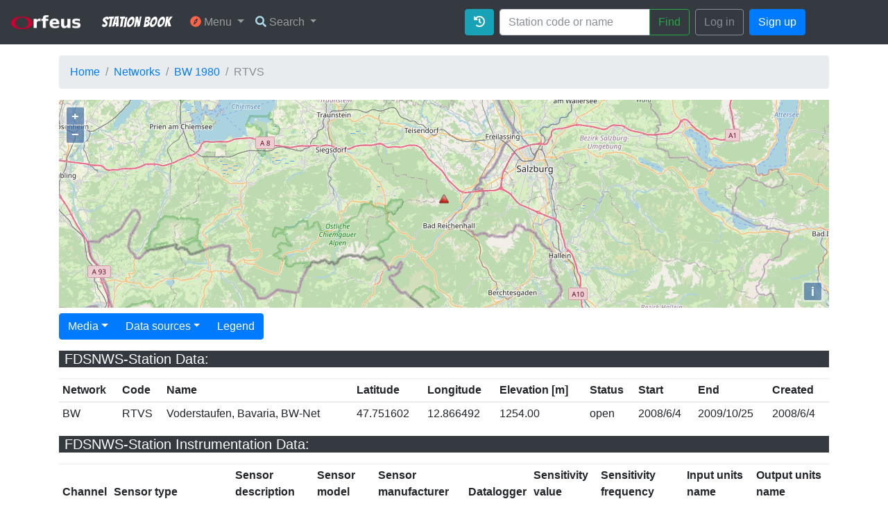

--- FILE ---
content_type: text/html; charset=utf-8
request_url: https://www.orfeus-eu.org/stationbook/networks/BW/1980/stations/RTVS/2008/
body_size: 16553
content:

<!DOCTYPE html>
<html>

<head>
  <meta charset="utf-8">
  <title>Station Book</title>
  <link rel="stylesheet" href="/stationbook/static/css/bootstrap/bootstrap.min.css">
  <link rel="stylesheet" href="/stationbook/static/css/app/app.css">
  <link rel='stylesheet' href='https://fonts.googleapis.com/css?family=Bangers'>
  <link rel="stylesheet" href="https://use.fontawesome.com/releases/v5.1.0/css/all.css"
    integrity="sha384-lKuwvrZot6UHsBSfcMvOkWwlCMgc0TaWr+30HWe3a4ltaBwTZhyTEggF5tJv8tbt" crossorigin="anonymous">
  
<link rel="stylesheet" href="/stationbook/static/css/openlayers/ol.css" type="text/css">

</head>

<body>
  <script src="/stationbook/static/js/jquery/jquery-3.2.1.min.js"></script>
  <script src="/stationbook/static/js/popper/popper.min.js"></script>
  <script src="/stationbook/static/js/bootstrap/bootstrap.min.js"></script>

  
  <nav class="navbar sticky-top navbar-expand-sm navbar-dark bg-dark">
    <a class="navbar-brand" href="http://orfeus-eu.org/" target="_blank">
      <img src="/stationbook/static/img/logo/orfeus2.png" width="100">
    </a>
    <div class="container">
      <a class="navbar-brand" href="/stationbook/">Station Book</a>
      <button class="navbar-toggler" type="button" data-toggle="collapse" data-target="#mainMenu"
        aria-controls="mainMenu" aria-expanded="false" aria-label="Toggle navigation">
        <span class="navbar-toggler-icon"></span>
      </button>
      <div class="collapse navbar-collapse" id="mainMenu">
        <ul class="navbar-nav p-1">
          <li class="nav-item dropdown">
            <a class="nav-link dropdown-toggle" href="#" id="userMenu" data-toggle="dropdown" aria-haspopup="true"
              aria-expanded="false">
              <i class="fas fa-compass" style="color:tomato"></i> Menu
            </a>
            <div class="dropdown-menu dropdown-menu-right" aria-labelledby="userMenu">
              <h6 class="dropdown-header">Infrastructure</h6>
              <a class="dropdown-item" href="/stationbook/nodes/">View all nodes</a>
              <a class="dropdown-item" href="/stationbook/networks/">View all networks</a>
              <div class="dropdown-divider"></div>
              <h6 class="dropdown-header">History</h6>
              <a class="dropdown-item" href="/stationbook/recent-changes/">Recent changes</a>
              <div class="dropdown-divider"></div>
              <h6 class="dropdown-header">Other</h6>
              <a class="dropdown-item" href="/stationbook/links/">Quick links</a>
              <a class="dropdown-item" href="/stationbook/about/">About Station Book</a>
            </div>
          </li>
          <li class="nav-item dropdown">
            <a class="nav-link dropdown-toggle" href="#" data-toggle="dropdown" aria-haspopup="true"
              aria-expanded="false">
              <i class="fas fa-search" style="color:lightblue"></i> Search
            </a>
            <div class="dropdown-menu dropdown-menu-right" aria-labelledby="userMenu">
              <a class="dropdown-item" href="/stationbook/search-advanced/">Search stations</a>
            </div>
          </li>
        </ul>
        
        <ul class="navbar-nav ml-auto">
          
<li class="nav-item p-1"><a href class="btn btn-info" data-toggle="modal" data-target="#changeLog"><i class="fas fa-history"></i></a></li>

          <li class="nav-item p-1">
            <div class="input-group">
              <form class="form-inline" action="/stationbook/search/" method="get" accept-charset="utf-8">
                <input name="search_text" type="text" class="form-control" placeholder="Station code or name">
                <span class="input-group-btn">
                  <button class="btn btn-outline-success" type="submit">Find</button>
                </span>
              </form>
            </div>
          </li>
        </ul>
        
        <ul class="navbar-nav">
          <li class="nav-item p-1">
            <a href="/stationbook/login/" class="btn btn-outline-secondary">Log in</a>
          </li>
          <li class="nav-item p-1">
            <a href="/stationbook/signup/" class="btn btn-primary">Sign up</a>
          </li>
        </ul>
        
      </div>
    </div>
    <div style="width: 100px;"></div>
  </nav>

  <div class="container mb-5">
    <ol class="breadcrumb my-3">
      
<li class="breadcrumb-item"><a href="/stationbook/">Home</a></li>
<li class="breadcrumb-item"><a href="/stationbook/networks/">Networks</a></li>
<li class="breadcrumb-item"><a href="/stationbook/networks/BW/1980/">BW 1980</a></li>
<li class="breadcrumb-item active">RTVS</li>

    </ol>
    
    


<div id="map" class="map">
    <div id="popup"></div>
</div>
<script src="/stationbook/static/js/openlayers/ol.js"></script>
<script src="/stationbook/static/js/openlayers/olStationbook.js"></script>

<div class="mt-2">
<div class="container mb-2">
    <div class="row">
        <div class="btn-group" role="group">
            <div class="btn-group" role="group">
                <button id="btnGroupDrop1" type="button" class="btn btn-primary dropdown-toggle" data-toggle="dropdown" aria-haspopup="true"
                    aria-expanded="false">Media</button>
                <div class="dropdown-menu" aria-labelledby="btnGroupDrop1">
                    <a class="dropdown-item" href="/stationbook/networks/BW/1980/stations/RTVS/2008/gallery/">Show station gallery (0)</a>
                    
                </div>
            </div>

            <div class="btn-group" role="group">
                <button id="btnGroupDrop1" type="button" class="btn btn-primary dropdown-toggle" data-toggle="dropdown" aria-haspopup="true"
                    aria-expanded="false">Data sources</button>
                <div class="dropdown-menu" aria-labelledby="btnGroupDrop1">
                    <a target="_blank" class="dropdown-item" href="https://erde.geophysik.uni-muenchen.de/fdsnws/station/1/query?network=BW&amp;station=RTVS&amp;level=channel">FDSNWS-Station Channels and Instrumentation</a>
                </div>
            </div>

            
            <div class="btn-group" role="group">
              <button class="btn btn-primary" data-toggle="modal" data-target="#pageInfo">Legend</button>
            </div>
        </div>
    </div>
</div>

<div id="fdsnws_station">
<p><h5 class="bg-dark text-white pl-2">FDSNWS-Station Data:</h5></p>
<table class="table table-sm">
    <thead class="thead-inverse">
        <tr>
            <th>Network</th>
            <th>Code</th>
            <th>Name</th>
            <th>Latitude</th>
            <th>Longitude</th>
            <th>Elevation [m]</th>
            <th>Status</th>
            <th>Start</th>
            <th>End</th>
            <th>Created</th>
        </tr>
    </thead>
    <tbody>
        <tr>
            <td>BW</td>
            <td>RTVS</td>
            <td>Voderstaufen, Bavaria, BW-Net</td>
            <td>47.751602</td>
            <td>12.866492</td>
            <td>1254.00</td>
            <td>open</td>
            <td>2008/6/4</td>
            <td>2009/10/25</td>
            <td>2008/6/4</td>
        </tr>
    </tbody>
</table>
</div>

<div id="fdsnws_instrumentation">
<p><h5 class="bg-dark text-white pl-2">FDSNWS-Station Instrumentation Data:</h5></p>
<table class="table table-sm">
    <thead class="thead-inverse">
        <tr>
            <th>Channel</th>
            <th>Sensor type</th>
            <th>Sensor description</th>
            <th>Sensor model</th>
            <th>Sensor manufacturer</th>
            <th>Datalogger</th>
            <th>Sensitivity value</th>
            <th>Sensitivity frequency</th>
            <th>Input units name</th>
            <th>Output units name</th>
        </tr>
    </thead>
    <tbody>
        
        <tr>
            <td>EHE</td>
            <td>Lennartz LE-3D/1 seismometer</td>
            <td>n/a</td>
            <td>n/a</td>
            <td>n/a</td>
            <td>n/a</td>
            <td>251650000</td>
            <td>2</td>
            <td>M/S</td>
            <td>n/a</td>
        </tr>
        
        <tr>
            <td>EHN</td>
            <td>Lennartz LE-3D/1 seismometer</td>
            <td>n/a</td>
            <td>n/a</td>
            <td>n/a</td>
            <td>n/a</td>
            <td>251650000</td>
            <td>2</td>
            <td>M/S</td>
            <td>n/a</td>
        </tr>
        
        <tr>
            <td>EHZ</td>
            <td>Lennartz LE-3D/1 seismometer</td>
            <td>n/a</td>
            <td>n/a</td>
            <td>n/a</td>
            <td>n/a</td>
            <td>251650000</td>
            <td>2</td>
            <td>M/S</td>
            <td>n/a</td>
        </tr>
        
    </tbody>
</table>
</div>

<div id="basic_data">
<p><h5 class="bg-dark text-white pl-2">Basic Data:</h5></p>
<table class="table table-sm">
    <thead class="thead-inverse">
        <tr>
            <th>Description</th>
        </tr>
    </thead>
    <tbody>
        <tr>
            <td></td>
        </tr>
    </tbody>
</table>
</div>

<div id="owner_data">
<p><h5 class="bg-dark text-white pl-2">Owner Data:</h5></p>
<table class="table table-sm">
    <thead class="thead-inverse">
        <tr>
            <th>Firstname</th>
            <th>Lastname</th>
            <th>Department</th>
            <th>Agency</th>
            <th>City</th>
            <th>Street</th>
            <th>Country</th>
            <th>Phone</th>
            <th>Email</th>
        </tr>
    </thead>
    <tbody>
        <tr>
            <td>n/a</td>
            <td>n/a</td>
            <td>n/a</td>
            <td>n/a</td>
            <td>n/a</td>
            <td>n/a</td>
            <td>n/a</td>
            <td>n/a</td>
            <td>n/a</td>
        </tr>
    </tbody>
</table>
</div>

<div id="morphology_data">
<p><h5 class="bg-dark text-white pl-2">Morphology Data:</h5></p>
<table class="table table-sm">
    <thead class="thead-inverse">
        <tr>
            <th>Description</th>
        </tr>
    </thead>
    <tbody>
        <tr>
            <td></td>
        </tr>
    </tbody>
</table>
<table class="table table-sm">
    <thead class="thead-inverse">
        <tr>
            <th>Geological Unit</th>
            <th>Morphology Class</th>
            <th>Ground Type EC8</th>
            <th>Groundwater Depth [m]</th>
            <th>Vs 30 [m/s]</th>
            <th>f0 [Hz]</th>
            <th>Amp(f0)</th>
            <th>Basin Flag</th>
            <th>Bedrock Depth [m]</th>
        </tr>
    </thead>
    <tbody>
        <tr>
            <td></td>
            <td></td>
            <td></td>
            <td>0</td>
            <td>0</td>
            <td>0</td>
            <td>0</td>
            <td>False</td>
            <td>0</td>
        </tr>
    </tbody>
</table>
</div>

<div id="housing_data">
<p><h5 class="bg-dark text-white pl-2">Housing Data:</h5></p>
<table class="table table-sm">
    <thead class="thead-inverse">
        <tr>
            <th>Description</th>
        </tr>
    </thead>
    <tbody>
        <tr>
            <td></td>
        </tr>
    </tbody>
</table>
<table class="table table-sm">
    <thead class="thead-inverse">
        <tr>
            <th>Housing Class</th>
            <th>In Building?</th>
            <th>Number of storeys</th>
            <th>Distance to building</th>
        </tr>
    </thead>
    <tbody>
        <tr>
            <td></td>
            <td>True</td>
            <td>0</td>
            <td>0</td>
        </tr>
    </tbody>
</table>
</div>

<div id="borehole_data">
<p><h5 class="bg-dark text-white pl-2">Borehole Data:</h5></p>
<table class="table table-sm">
    <thead class="thead-inverse">
        <tr>
            <th>Depth [m]</th>
        </tr>
    </thead>
    <tbody>
        <tr>
            <td>0</td>
        </tr>
    </tbody>
</table>

<p><h6 class="bg-dark text-white pl-2">Borehole Layers: </h6></p>
<table class="table table-sm">
    <thead class="thead-inverse">
        <tr>
            <th>Description</th>
            <th>Top depth [m]</th>
            <th>Bottom depth [m]</th>
            
        </tr>
    </thead>
    
</table>
</div>

<div class="modal fade" id="changeLog">
    <div class="modal-dialog">
        <div class="modal-content">
            <div class="modal-header">
                <h4 class="modal-title">Station change log (last 20 events)</h4>
                <button type="button" class="close" data-dismiss="modal">&times;</button>
            </div>
            <div class="modal-body">
                
                <p>Station has not been edited yet!</p>
                
            </div>
            <div class="modal-footer">
                <button type="button" class="btn btn-danger btn-block" data-dismiss="modal">Close</button>
            </div>
        </div>
    </div>
</div>
</div>

<script type="text/javascript">
    var latitude = parseFloat("47.751602"),
        longitude = parseFloat("12.866492"),
        siteCode = "RTVS",
        isOpen = "False",
        markerPath = "/stationbook/static/img/markers/triangle-green.png";
    if (isOpen.toLowerCase() != 'true') {
        markerPath = "/stationbook/static/img/markers/triangle-red.png"
    }
    if (map.getView().setCenter(ol.proj.transform([longitude, latitude], "EPSG:4326", "EPSG:3857")), map.getView().setZoom(
            10), !isNaN(latitude) && !isNaN(longitude)) {
        var point = new ol.Feature({
            geometry: new ol.geom.Point(ol.proj.fromLonLat([longitude, latitude])),
            name: `<b>Site code: </b>${siteCode}\n<br><b>Latitude: </b>${latitude}\n<br><b>Longitude: </b>${longitude}`
        });
        point.setStyle(new ol.style.Style({
            image: new ol.style.Icon({
                anchor: [0.5, 1],
                anchorXUnits: "fraction",
                anchorYUnits: "fraction",
                src: markerPath
            })
        })), vectorSource.addFeature(point)
    }
</script>

  </div>

  <!-- The Modal -->
  <div class="modal fade" id="pageInfo">
    <div class="modal-dialog">
      <div class="modal-content">
        <div class="modal-header">
          <h4 class="modal-title">Page information</h4>
          <button type="button" class="close" data-dismiss="modal">&times;</button>
        </div>
        <div class="modal-body">
          
  

<h1>Station markers</h1>
<table class="table">
    <thead>
        <tr>
            <th>Icon</th>
            <th>Station status</th>
        </tr>
    </thead>
    <tbody>
        <tr>
            <td><img src="/stationbook/static/img/markers/triangle-green.png"></td>
            <td>Station open</td>
        </tr>
        <tr>
            <td><img src="/stationbook/static/img/markers/triangle-red.png"></td>
            <td>Station closed</td>
        </tr>
    </tbody>
</table>
<h1>Morphology class</h1>
<p>Based on the Italian Building Code</p>
<ul>
    <li>T1 = Flat surface; isolated slopes and cliffs with average slope angle i < 15°&#10;</li>
    <li>T2 = Slopes with i > 15°&#10;</li>
    <li>T3 = Ridges with crest width significantly less than the base width and 15° < i < 30°&#10;</li>
    <li>T4 = Ridges with crest width significantly less than the base width and i > 30°</li>
</ul> 
<h1>Ground type EC8</h1>
<ul>
    <li>A = Rock</li>
    <li>B = Very dense sand or gravel or very stiff clay</li>
    <li>C = Dense sand or gravel or stiff clay</li>
    <li>D = Loose to medium cohesionless soil or soft to firm cohesive soil</li>
    <li>E = Surface alluvium layer C or D, 5 to 20 m thick, over a much stiffer material</li>
    <li>S<sub>1</sub>, S<sub>2</sub> = ground types requiring special studies</li>
</ul>
<p>More information can be found <a href="http://eurocodes.jrc.ec.europa.eu/doc/WS2008/EN1998_1_Carvalho.pdf#page=13&zoom=auto,46,-177" target="_blank">here</a>.</p>
<h1>Station sensor type</h1>
<p>Types: VBB (Very Broad Band), BB (Broad Band), SP (Short Period), SM (Strong Motion) and OBS (Ocean Bottom Sensor)</p>

        </div>
        <div class="modal-footer">
          <button type="button" class="btn btn-danger btn-block" data-dismiss="modal">Close</button>
        </div>
      </div>
    </div>
  </div>
  </div>
  
  
  <div id="footer-bottom">
    <div class="container">
      <p class="muted credit">Part of
        <a href="https://www.orfeus-eu.org/">ORFEUS</a> foundation.</p>
    </div>
  </div>
  
  
  
  <script>
    const csrftoken = (document.querySelector('[name=csrfmiddlewaretoken]') !== null ?
    document.querySelector('[name=csrfmiddlewaretoken]').value : "")
  </script>
</body>

</html>

--- FILE ---
content_type: text/css; charset="utf-8"
request_url: https://www.orfeus-eu.org/stationbook/static/css/app/app.css
body_size: -70
content:
.navbar-brand {
    font-family: 'Bangers';
  }